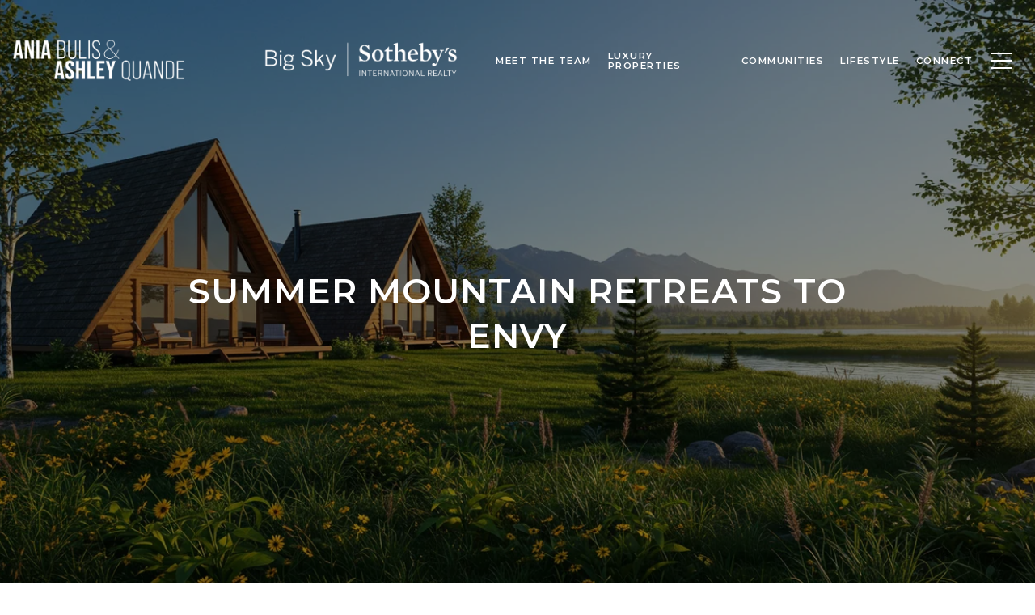

--- FILE ---
content_type: application/javascript; charset=UTF-8
request_url: https://bigskyluxuryrealestate.com/cdn-cgi/challenge-platform/scripts/jsd/main.js
body_size: 4550
content:
window._cf_chl_opt={VnHPF6:'b'};~function(x1,z,T,h,H,D,k,a){x1=R,function(m,O,xD,x0,B,c){for(xD={m:554,O:614,B:594,c:544,d:612,Y:568,b:617,l:596,S:525,U:503,A:546},x0=R,B=m();!![];)try{if(c=-parseInt(x0(xD.m))/1+-parseInt(x0(xD.O))/2*(parseInt(x0(xD.B))/3)+-parseInt(x0(xD.c))/4+-parseInt(x0(xD.d))/5*(parseInt(x0(xD.Y))/6)+-parseInt(x0(xD.b))/7*(-parseInt(x0(xD.l))/8)+parseInt(x0(xD.S))/9+-parseInt(x0(xD.U))/10*(-parseInt(x0(xD.A))/11),O===c)break;else B.push(B.shift())}catch(d){B.push(B.shift())}}(x,301838),z=this||self,T=z[x1(591)],h=function(xe,xX,xa,xv,x2,O,B,c){return xe={m:582,O:589},xX={m:573,O:573,B:573,c:618,d:573,Y:573,b:504,l:574,S:574,U:573},xa={m:540},xv={m:540,O:574,B:571,c:534,d:586,Y:534,b:586,l:571,S:534,U:586,A:603,i:618,Q:618,P:618,F:573,V:618,y:573,K:534,C:618,o:618,N:573,n:618,W:618,L:504},x2=x1,O=String[x2(xe.m)],B={'h':function(d,xZ){return xZ={m:558,O:574},null==d?'':B.g(d,6,function(Y,x3){return x3=R,x3(xZ.m)[x3(xZ.O)](Y)})},'g':function(Y,S,U,x4,A,i,Q,P,F,V,y,K,C,o,N,W,L,E){if(x4=x2,null==Y)return'';for(i={},Q={},P='',F=2,V=3,y=2,K=[],C=0,o=0,N=0;N<Y[x4(xv.m)];N+=1)if(W=Y[x4(xv.O)](N),Object[x4(xv.B)][x4(xv.c)][x4(xv.d)](i,W)||(i[W]=V++,Q[W]=!0),L=P+W,Object[x4(xv.B)][x4(xv.Y)][x4(xv.b)](i,L))P=L;else{if(Object[x4(xv.l)][x4(xv.S)][x4(xv.U)](Q,P)){if(256>P[x4(xv.A)](0)){for(A=0;A<y;C<<=1,o==S-1?(o=0,K[x4(xv.i)](U(C)),C=0):o++,A++);for(E=P[x4(xv.A)](0),A=0;8>A;C=C<<1|1.77&E,o==S-1?(o=0,K[x4(xv.i)](U(C)),C=0):o++,E>>=1,A++);}else{for(E=1,A=0;A<y;C=E|C<<1.94,S-1==o?(o=0,K[x4(xv.Q)](U(C)),C=0):o++,E=0,A++);for(E=P[x4(xv.A)](0),A=0;16>A;C=C<<1.17|1.52&E,o==S-1?(o=0,K[x4(xv.P)](U(C)),C=0):o++,E>>=1,A++);}F--,0==F&&(F=Math[x4(xv.F)](2,y),y++),delete Q[P]}else for(E=i[P],A=0;A<y;C=C<<1|1&E,o==S-1?(o=0,K[x4(xv.V)](U(C)),C=0):o++,E>>=1,A++);P=(F--,0==F&&(F=Math[x4(xv.y)](2,y),y++),i[L]=V++,String(W))}if(P!==''){if(Object[x4(xv.l)][x4(xv.K)][x4(xv.U)](Q,P)){if(256>P[x4(xv.A)](0)){for(A=0;A<y;C<<=1,S-1==o?(o=0,K[x4(xv.V)](U(C)),C=0):o++,A++);for(E=P[x4(xv.A)](0),A=0;8>A;C=E&1|C<<1,S-1==o?(o=0,K[x4(xv.C)](U(C)),C=0):o++,E>>=1,A++);}else{for(E=1,A=0;A<y;C=E|C<<1,o==S-1?(o=0,K[x4(xv.o)](U(C)),C=0):o++,E=0,A++);for(E=P[x4(xv.A)](0),A=0;16>A;C=C<<1.82|E&1,S-1==o?(o=0,K[x4(xv.i)](U(C)),C=0):o++,E>>=1,A++);}F--,F==0&&(F=Math[x4(xv.N)](2,y),y++),delete Q[P]}else for(E=i[P],A=0;A<y;C=E&1.99|C<<1.22,o==S-1?(o=0,K[x4(xv.i)](U(C)),C=0):o++,E>>=1,A++);F--,0==F&&y++}for(E=2,A=0;A<y;C=C<<1|1.18&E,S-1==o?(o=0,K[x4(xv.n)](U(C)),C=0):o++,E>>=1,A++);for(;;)if(C<<=1,o==S-1){K[x4(xv.W)](U(C));break}else o++;return K[x4(xv.L)]('')},'j':function(d,xk,x5){return xk={m:603},x5=x2,null==d?'':''==d?null:B.i(d[x5(xa.m)],32768,function(Y,x6){return x6=x5,d[x6(xk.m)](Y)})},'i':function(Y,S,U,x7,A,i,Q,P,F,V,y,K,C,o,N,W,E,L){for(x7=x2,A=[],i=4,Q=4,P=3,F=[],K=U(0),C=S,o=1,V=0;3>V;A[V]=V,V+=1);for(N=0,W=Math[x7(xX.m)](2,2),y=1;W!=y;L=C&K,C>>=1,C==0&&(C=S,K=U(o++)),N|=y*(0<L?1:0),y<<=1);switch(N){case 0:for(N=0,W=Math[x7(xX.O)](2,8),y=1;y!=W;L=K&C,C>>=1,0==C&&(C=S,K=U(o++)),N|=y*(0<L?1:0),y<<=1);E=O(N);break;case 1:for(N=0,W=Math[x7(xX.B)](2,16),y=1;W!=y;L=K&C,C>>=1,C==0&&(C=S,K=U(o++)),N|=(0<L?1:0)*y,y<<=1);E=O(N);break;case 2:return''}for(V=A[3]=E,F[x7(xX.c)](E);;){if(o>Y)return'';for(N=0,W=Math[x7(xX.d)](2,P),y=1;W!=y;L=K&C,C>>=1,0==C&&(C=S,K=U(o++)),N|=y*(0<L?1:0),y<<=1);switch(E=N){case 0:for(N=0,W=Math[x7(xX.Y)](2,8),y=1;W!=y;L=K&C,C>>=1,C==0&&(C=S,K=U(o++)),N|=(0<L?1:0)*y,y<<=1);A[Q++]=O(N),E=Q-1,i--;break;case 1:for(N=0,W=Math[x7(xX.d)](2,16),y=1;y!=W;L=K&C,C>>=1,0==C&&(C=S,K=U(o++)),N|=y*(0<L?1:0),y<<=1);A[Q++]=O(N),E=Q-1,i--;break;case 2:return F[x7(xX.b)]('')}if(0==i&&(i=Math[x7(xX.Y)](2,P),P++),A[E])E=A[E];else if(E===Q)E=V+V[x7(xX.l)](0);else return null;F[x7(xX.c)](E),A[Q++]=V+E[x7(xX.S)](0),i--,V=E,i==0&&(i=Math[x7(xX.U)](2,P),P++)}}},c={},c[x2(xe.O)]=B.h,c}(),H={},H[x1(566)]='o',H[x1(613)]='s',H[x1(507)]='u',H[x1(567)]='z',H[x1(580)]='n',H[x1(529)]='I',H[x1(511)]='b',D=H,z[x1(562)]=function(O,B,Y,S,xF,xu,xP,xw,A,i,Q,P,F,V){if(xF={m:519,O:555,B:557,c:555,d:575,Y:595,b:552,l:575,S:595,U:552,A:501,i:526,Q:540,P:548,F:508},xu={m:581,O:540,B:593},xP={m:571,O:534,B:586,c:618},xw=x1,null===B||void 0===B)return S;for(A=v(B),O[xw(xF.m)][xw(xF.O)]&&(A=A[xw(xF.B)](O[xw(xF.m)][xw(xF.c)](B))),A=O[xw(xF.d)][xw(xF.Y)]&&O[xw(xF.b)]?O[xw(xF.l)][xw(xF.S)](new O[(xw(xF.U))](A)):function(y,xs,K){for(xs=xw,y[xs(xu.m)](),K=0;K<y[xs(xu.O)];y[K]===y[K+1]?y[xs(xu.B)](K+1,1):K+=1);return y}(A),i='nAsAaAb'.split('A'),i=i[xw(xF.A)][xw(xF.i)](i),Q=0;Q<A[xw(xF.Q)];P=A[Q],F=M(O,B,P),i(F)?(V=F==='s'&&!O[xw(xF.P)](B[P]),xw(xF.F)===Y+P?U(Y+P,F):V||U(Y+P,B[P])):U(Y+P,F),Q++);return S;function U(y,K,xh){xh=R,Object[xh(xP.m)][xh(xP.O)][xh(xP.B)](S,K)||(S[K]=[]),S[K][xh(xP.c)](y)}},k=x1(602)[x1(592)](';'),a=k[x1(501)][x1(526)](k),z[x1(536)]=function(m,O,xy,xI,B,Y,l,S){for(xy={m:545,O:540,B:540,c:609,d:618,Y:570},xI=x1,B=Object[xI(xy.m)](O),Y=0;Y<B[xI(xy.O)];Y++)if(l=B[Y],l==='f'&&(l='N'),m[l]){for(S=0;S<O[B[Y]][xI(xy.B)];-1===m[l][xI(xy.c)](O[B[Y]][S])&&(a(O[B[Y]][S])||m[l][xI(xy.d)]('o.'+O[B[Y]][S])),S++);}else m[l]=O[B[Y]][xI(xy.Y)](function(U){return'o.'+U})},e();function v(m,xQ,xT,O){for(xQ={m:557,O:545,B:605},xT=x1,O=[];m!==null;O=O[xT(xQ.m)](Object[xT(xQ.O)](m)),m=Object[xT(xQ.B)](m));return O}function Z(m,O,xU,xg){return xU={m:549,O:549,B:571,c:513,d:586,Y:609,b:512},xg=x1,O instanceof m[xg(xU.m)]&&0<m[xg(xU.O)][xg(xU.B)][xg(xU.c)][xg(xU.d)](O)[xg(xU.Y)](xg(xU.b))}function M(m,O,B,xi,xz,Y){xz=(xi={m:547,O:575,B:610,c:575,d:514},x1);try{return O[B][xz(xi.m)](function(){}),'p'}catch(l){}try{if(null==O[B])return O[B]===void 0?'u':'x'}catch(S){return'i'}return m[xz(xi.O)][xz(xi.B)](O[B])?'a':O[B]===m[xz(xi.c)]?'p5':O[B]===!0?'T':!1===O[B]?'F':(Y=typeof O[B],xz(xi.d)==Y?Z(m,O[B])?'N':'f':D[Y]||'?')}function e(xW,xn,xo,xG,m,O,B,c,d){if(xW={m:572,O:588,B:553,c:502,d:597,Y:535,b:569,l:569},xn={m:553,O:502,B:569},xo={m:523},xG=x1,m=z[xG(xW.m)],!m)return;if(!I())return;(O=![],B=m[xG(xW.O)]===!![],c=function(xj,Y){if(xj=xG,!O){if(O=!![],!I())return;Y=X(),G(Y.r,function(b){J(m,b)}),Y.e&&j(xj(xo.m),Y.e)}},T[xG(xW.B)]!==xG(xW.c))?c():z[xG(xW.d)]?T[xG(xW.d)](xG(xW.Y),c):(d=T[xG(xW.b)]||function(){},T[xG(xW.l)]=function(xr){xr=xG,d(),T[xr(xn.m)]!==xr(xn.O)&&(T[xr(xn.B)]=d,c())})}function R(m,O,B){return B=x(),R=function(g,z,T){return g=g-500,T=B[g],T},R(m,O)}function s(m,xJ,x8){return xJ={m:520},x8=x1,Math[x8(xJ.m)]()<m}function G(m,O,xl,xb,xY,xd,xx,B,c){xl={m:572,O:510,B:506,c:615,d:578,Y:522,b:516,l:598,S:588,U:515,A:565,i:606,Q:518,P:551,F:589,V:521},xb={m:587},xY={m:583,O:583,B:532,c:509,d:583},xd={m:515},xx=x1,B=z[xx(xl.m)],c=new z[(xx(xl.O))](),c[xx(xl.B)](xx(xl.c),xx(xl.d)+z[xx(xl.Y)][xx(xl.b)]+xx(xl.l)+B.r),B[xx(xl.S)]&&(c[xx(xl.U)]=5e3,c[xx(xl.A)]=function(xR){xR=xx,O(xR(xd.m))}),c[xx(xl.i)]=function(xm){xm=xx,c[xm(xY.m)]>=200&&c[xm(xY.O)]<300?O(xm(xY.B)):O(xm(xY.c)+c[xm(xY.d)])},c[xx(xl.Q)]=function(xO){xO=xx,O(xO(xb.m))},c[xx(xl.P)](h[xx(xl.F)](JSON[xx(xl.V)](m)))}function j(c,d,xt,xB,Y,b,l,S,U,A,i,Q){if(xt={m:563,O:531,B:572,c:578,d:522,Y:516,b:543,l:530,S:510,U:506,A:615,i:515,Q:565,P:538,F:577,V:539,y:522,K:564,C:599,o:608,N:576,n:522,W:607,L:524,f:561,E:590,xU:533,xA:551,xi:589},xB=x1,!s(.01))return![];b=(Y={},Y[xB(xt.m)]=c,Y[xB(xt.O)]=d,Y);try{l=z[xB(xt.B)],S=xB(xt.c)+z[xB(xt.d)][xB(xt.Y)]+xB(xt.b)+l.r+xB(xt.l),U=new z[(xB(xt.S))](),U[xB(xt.U)](xB(xt.A),S),U[xB(xt.i)]=2500,U[xB(xt.Q)]=function(){},A={},A[xB(xt.P)]=z[xB(xt.d)][xB(xt.F)],A[xB(xt.V)]=z[xB(xt.y)][xB(xt.K)],A[xB(xt.C)]=z[xB(xt.y)][xB(xt.o)],A[xB(xt.N)]=z[xB(xt.n)][xB(xt.W)],i=A,Q={},Q[xB(xt.L)]=b,Q[xB(xt.f)]=i,Q[xB(xt.E)]=xB(xt.xU),U[xB(xt.xA)](h[xB(xt.xi)](Q))}catch(P){}}function X(xK,xq,B,c,d,Y,b){xq=(xK={m:604,O:559,B:541,c:611,d:616,Y:500,b:600,l:537,S:579,U:601,A:528,i:556},x1);try{return B=T[xq(xK.m)](xq(xK.O)),B[xq(xK.B)]=xq(xK.c),B[xq(xK.d)]='-1',T[xq(xK.Y)][xq(xK.b)](B),c=B[xq(xK.l)],d={},d=BAnB4(c,c,'',d),d=BAnB4(c,c[xq(xK.S)]||c[xq(xK.U)],'n.',d),d=BAnB4(c,B[xq(xK.A)],'d.',d),T[xq(xK.Y)][xq(xK.i)](B),Y={},Y.r=d,Y.e=null,Y}catch(l){return b={},b.r={},b.e=l,b}}function J(B,c,xp,xH,d,Y,b){if(xp={m:542,O:588,B:532,c:590,d:550,Y:505,b:532,l:527,S:584,U:505,A:531,i:517},xH=x1,d=xH(xp.m),!B[xH(xp.O)])return;c===xH(xp.B)?(Y={},Y[xH(xp.c)]=d,Y[xH(xp.d)]=B.r,Y[xH(xp.Y)]=xH(xp.b),z[xH(xp.l)][xH(xp.S)](Y,'*')):(b={},b[xH(xp.c)]=d,b[xH(xp.d)]=B.r,b[xH(xp.U)]=xH(xp.A),b[xH(xp.i)]=c,z[xH(xp.l)][xH(xp.S)](b,'*'))}function x(xL){return xL='timeout,VnHPF6,detail,onerror,Object,random,stringify,_cf_chl_opt,error on cf_chl_props,errorInfoObject,1482831wdqFCe,bind,parent,contentDocument,bigint,/invisible/jsd,error,success,jsd,hasOwnProperty,DOMContentLoaded,Jxahl3,contentWindow,chlApiSitekey,chlApiUrl,length,style,cloudflare-invisible,/b/ov1/0.14371246135301757:1764690226:6-y8kujnm3mRRDCs5daUFSnMz0DJzdhU-Lp59ltFrZ4/,155832VtAhuW,keys,11tksldv,catch,isNaN,Function,sid,send,Set,readyState,63109uALcfU,getOwnPropertyNames,removeChild,concat,816sb03P4TFGe5$tpvOS+WuRmj9Qa7VrhgUEnDXHCYKNyZIiMzBkowflJq-cdLx2A,iframe,now,chctx,BAnB4,msg,NUDr6,ontimeout,object,symbol,12eKFuYw,onreadystatechange,map,prototype,__CF$cv$params,pow,charAt,Array,chlApiClientVersion,wfJU3,/cdn-cgi/challenge-platform/h/,clientInformation,number,sort,fromCharCode,status,postMessage,floor,call,xhr-error,api,bktFAPSO,source,document,split,splice,33Fcxtdg,from,1581416NfOhAM,addEventListener,/jsd/oneshot/13c98df4ef2d/0.14371246135301757:1764690226:6-y8kujnm3mRRDCs5daUFSnMz0DJzdhU-Lp59ltFrZ4/,chlApiRumWidgetAgeMs,appendChild,navigator,_cf_chl_opt;WVJdi2;tGfE6;eHFr4;rZpcH7;DMab5;uBWD2;TZOO6;NFIEc5;SBead5;rNss8;ssnu4;WlNXb1;QNPd6;BAnB4;Jxahl3;fLDZ5;fAvt5,charCodeAt,createElement,getPrototypeOf,onload,mAxV0,BHcSU3,indexOf,isArray,display: none,27535iIEAGZ,string,44396zFjFMw,POST,tabIndex,7arbqTn,push,body,includes,loading,2966610MZxbVi,join,event,open,undefined,d.cookie,http-code:,XMLHttpRequest,boolean,[native code],toString,function'.split(','),x=function(){return xL},x()}function I(xc,x9,m,O,B,c){return xc={m:572,O:585,B:560},x9=x1,m=z[x9(xc.m)],O=3600,B=Math[x9(xc.O)](+atob(m.t)),c=Math[x9(xc.O)](Date[x9(xc.B)]()/1e3),c-B>O?![]:!![]}}()